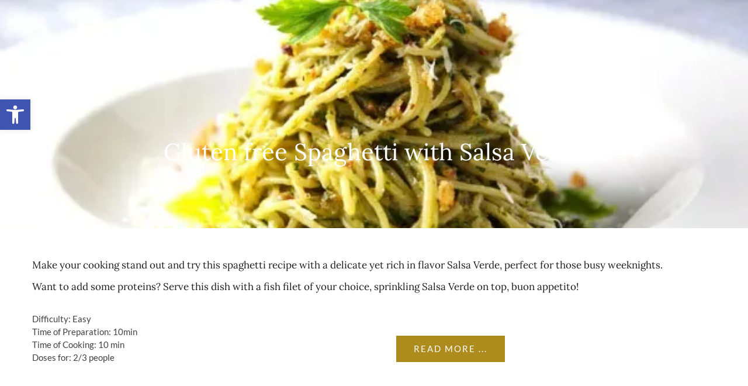

--- FILE ---
content_type: text/css
request_url: https://sognotoscano.com/wp-content/cache/autoptimize/css/autoptimize_single_c2b8386187178b68a9bd5f9de87fe4c5.css
body_size: 816
content:
.elementor-5984 .elementor-element.elementor-element-5d1343c8>.elementor-container>.elementor-column>.elementor-widget-wrap{align-content:center;align-items:center}.elementor-5984 .elementor-element.elementor-element-5d1343c8:not(.elementor-motion-effects-element-type-background),.elementor-5984 .elementor-element.elementor-element-5d1343c8>.elementor-motion-effects-container>.elementor-motion-effects-layer{background-image:url("https://sognotoscano.com/wp-content/uploads/2023/05/Gluten-Free-Spaghetti-with-Salsa-Verde-1-jpg.webp");background-position:center center;background-repeat:no-repeat;background-size:cover}.elementor-5984 .elementor-element.elementor-element-5d1343c8>.elementor-background-overlay{background-color:transparent;background-image:linear-gradient(180deg,#1d1d1d 0%,#1D1D1D7A 100%);opacity:.45;transition:background .3s,border-radius .3s,opacity .3s}.elementor-5984 .elementor-element.elementor-element-5d1343c8{transition:background .3s,border .3s,border-radius .3s,box-shadow .3s;margin-top:-150px;margin-bottom:0;padding:300px 0 100px}.elementor-5984 .elementor-element.elementor-element-fd001a3{text-align:center}.elementor-5984 .elementor-element.elementor-element-fd001a3 .elementor-heading-title{font-family:var(--e-global-typography-primary-font-family),Sans-serif;font-weight:var(--e-global-typography-primary-font-weight);color:#fff}.elementor-5984 .elementor-element.elementor-element-64afc3b>.elementor-container{max-width:1200px}.elementor-5984 .elementor-element.elementor-element-64afc3b{margin-top:55px;margin-bottom:10px}.elementor-5984 .elementor-element.elementor-element-34e448a3>.elementor-element-populated{padding:0 20px 0 15px}.elementor-5984 .elementor-element.elementor-element-3048020>.elementor-widget-container{margin:0}.elementor-5984 .elementor-element.elementor-element-3048020 .elementor-heading-title{font-family:var(--e-global-typography-primary-font-family),Sans-serif;font-weight:var(--e-global-typography-primary-font-weight)}.elementor-5984 .elementor-element.elementor-element-48540650>.elementor-widget-container{margin:0}.elementor-5984 .elementor-element.elementor-element-48540650 .elementor-heading-title{font-family:var(--e-global-typography-primary-font-family),Sans-serif;font-weight:var(--e-global-typography-primary-font-weight)}.elementor-5984 .elementor-element.elementor-element-128a7d45{margin-top:15px;margin-bottom:15px}.elementor-5984 .elementor-element.elementor-element-454f75d>.elementor-element-populated{transition:background .3s,border .3s,border-radius .3s,box-shadow .3s;margin:0 20px 0 0;--e-column-margin-right:20px;--e-column-margin-left:0px;padding:0 20px 0 0}.elementor-5984 .elementor-element.elementor-element-454f75d>.elementor-element-populated>.elementor-background-overlay{transition:background .3s,border-radius .3s,opacity .3s}.elementor-5984 .elementor-element.elementor-element-26e79b88{font-family:var(--e-global-typography-secondary-font-family),Sans-serif;font-weight:var(--e-global-typography-secondary-font-weight);color:#5c5c5c}.elementor-5984 .elementor-element.elementor-element-637b9212>.elementor-element-populated{transition:background .3s,border .3s,border-radius .3s,box-shadow .3s;margin:0 0 0 20px;--e-column-margin-right:0px;--e-column-margin-left:20px;padding:0 0 0 20px}.elementor-5984 .elementor-element.elementor-element-637b9212>.elementor-element-populated>.elementor-background-overlay{transition:background .3s,border-radius .3s,opacity .3s}.elementor-5984 .elementor-element.elementor-element-20ecf20 .elementor-button{background-color:var(--e-global-color-primary);font-family:"Lato",Sans-serif;font-weight:400;letter-spacing:2px;fill:#fff;color:#fff;border-style:solid;border-width:0;border-radius:0;padding:15px 30px}.elementor-5984 .elementor-element.elementor-element-20ecf20 .elementor-button:hover,.elementor-5984 .elementor-element.elementor-element-20ecf20 .elementor-button:focus{background-color:var(--e-global-color-secondary);color:var(--e-global-color-accent)}.elementor-5984 .elementor-element.elementor-element-20ecf20>.elementor-widget-container{margin:40px 0 0}.elementor-5984 .elementor-element.elementor-element-20ecf20 .elementor-button:hover svg,.elementor-5984 .elementor-element.elementor-element-20ecf20 .elementor-button:focus svg{fill:var(--e-global-color-accent)}body.elementor-page-5984{padding:0}@media(max-width:1024px) and (min-width:768px){.elementor-5984 .elementor-element.elementor-element-1e93643e{width:100%}.elementor-5984 .elementor-element.elementor-element-34e448a3{width:100%}}@media(min-width:1367px){.elementor-5984 .elementor-element.elementor-element-5d1343c8:not(.elementor-motion-effects-element-type-background),.elementor-5984 .elementor-element.elementor-element-5d1343c8>.elementor-motion-effects-container>.elementor-motion-effects-layer{background-attachment:scroll}}@media(max-width:1024px){.elementor-5984 .elementor-element.elementor-element-fd001a3{text-align:center}}@media(max-width:767px){.elementor-5984 .elementor-element.elementor-element-454f75d>.elementor-element-populated{margin:0;--e-column-margin-right:0px;--e-column-margin-left:0px;padding:0}.elementor-5984 .elementor-element.elementor-element-637b9212>.elementor-element-populated{margin:20px 0 0;--e-column-margin-right:0px;--e-column-margin-left:0px;padding:0}}

--- FILE ---
content_type: text/css
request_url: https://sognotoscano.com/wp-content/cache/autoptimize/css/autoptimize_single_42b2ea5ff5827332219bb6c3414680ed.css
body_size: 937
content:
.elementor-4086 .elementor-element.elementor-element-7576cab3>.elementor-container>.elementor-column>.elementor-widget-wrap{align-content:center;align-items:center}.elementor-4086 .elementor-element.elementor-element-7576cab3:not(.elementor-motion-effects-element-type-background),.elementor-4086 .elementor-element.elementor-element-7576cab3>.elementor-motion-effects-container>.elementor-motion-effects-layer{background-color:var(--e-global-color-primary)}.elementor-4086 .elementor-element.elementor-element-7576cab3>.elementor-container{max-width:1200px}.elementor-4086 .elementor-element.elementor-element-7576cab3>.elementor-background-overlay{opacity:.27;transition:background .3s,border-radius .3s,opacity .3s}.elementor-4086 .elementor-element.elementor-element-7576cab3{transition:background .3s,border .3s,border-radius .3s,box-shadow .3s;padding:0 0 20px}.elementor-bc-flex-widget .elementor-4086 .elementor-element.elementor-element-59f0b45a.elementor-column .elementor-widget-wrap{align-items:flex-start}.elementor-4086 .elementor-element.elementor-element-59f0b45a.elementor-column.elementor-element[data-element_type="column"]>.elementor-widget-wrap.elementor-element-populated{align-content:flex-start;align-items:flex-start}.elementor-4086 .elementor-element.elementor-element-24cd448d{text-align:left}.elementor-4086 .elementor-element.elementor-element-24cd448d img{width:200px}.elementor-4086 .elementor-element.elementor-element-66e5d498>.elementor-widget-container{margin:-20px 0 0}.elementor-4086 .elementor-element.elementor-element-66e5d498{text-align:left}.elementor-4086 .elementor-element.elementor-element-66e5d498 .elementor-heading-title{font-family:"Lora",Sans-serif;font-size:16px;font-weight:400;color:#fff}.elementor-bc-flex-widget .elementor-4086 .elementor-element.elementor-element-e48bcf3.elementor-column .elementor-widget-wrap{align-items:flex-end}.elementor-4086 .elementor-element.elementor-element-e48bcf3.elementor-column.elementor-element[data-element_type="column"]>.elementor-widget-wrap.elementor-element-populated{align-content:flex-end;align-items:flex-end}.elementor-4086 .elementor-element.elementor-element-6b09ef7a{--grid-template-columns:repeat(0,auto);--icon-size:20px;--grid-column-gap:5px;--grid-row-gap:0px}.elementor-4086 .elementor-element.elementor-element-6b09ef7a .elementor-widget-container{text-align:right}.elementor-4086 .elementor-element.elementor-element-6b09ef7a>.elementor-widget-container{margin:0 14px 0 0}.elementor-4086 .elementor-element.elementor-element-6b09ef7a .elementor-social-icon{background-color:#FFFFFF00}.elementor-4086 .elementor-element.elementor-element-6b09ef7a .elementor-social-icon i{color:#fff}.elementor-4086 .elementor-element.elementor-element-6b09ef7a .elementor-social-icon svg{fill:#fff}.elementor-4086 .elementor-element.elementor-element-b10ff4c>.elementor-widget-container{margin:0 0 -2px;padding:0}.elementor-4086 .elementor-element.elementor-element-b10ff4c{text-align:right}.elementor-4086 .elementor-element.elementor-element-b10ff4c .elementor-heading-title{font-family:"Lato",Sans-serif;font-size:14px;line-height:2em;letter-spacing:1px;color:#fff}.elementor-4086 .elementor-element.elementor-element-820cfea:not(.elementor-motion-effects-element-type-background),.elementor-4086 .elementor-element.elementor-element-820cfea>.elementor-motion-effects-container>.elementor-motion-effects-layer{background-color:var(--e-global-color-text)}.elementor-4086 .elementor-element.elementor-element-820cfea>.elementor-container{max-width:1200px}.elementor-4086 .elementor-element.elementor-element-820cfea>.elementor-background-overlay{opacity:.08;transition:background .3s,border-radius .3s,opacity .3s}.elementor-4086 .elementor-element.elementor-element-820cfea{transition:background .3s,border .3s,border-radius .3s,box-shadow .3s}.elementor-4086 .elementor-element.elementor-element-fccc6cc{text-align:right}.elementor-4086 .elementor-element.elementor-element-fccc6cc .elementor-heading-title{font-size:14px;line-height:2em;letter-spacing:1px;color:var(--e-global-color-primary)}.elementor-4086 .elementor-element.elementor-element-40f2cf24:not(.elementor-motion-effects-element-type-background),.elementor-4086 .elementor-element.elementor-element-40f2cf24>.elementor-motion-effects-container>.elementor-motion-effects-layer{background-color:var(--e-global-color-accent)}.elementor-4086 .elementor-element.elementor-element-40f2cf24{transition:background .3s,border .3s,border-radius .3s,box-shadow .3s}.elementor-4086 .elementor-element.elementor-element-40f2cf24>.elementor-background-overlay{transition:background .3s,border-radius .3s,opacity .3s}.elementor-4086 .elementor-element.elementor-element-167d6855 .elementor-button{background-color:#2f9b26;font-family:"Lato",Sans-serif;font-weight:400;letter-spacing:2px;fill:#fff;color:#fff;border-style:solid;border-width:0;border-radius:0;padding:15px 30px}.elementor-4086 .elementor-element.elementor-element-167d6855 .elementor-button:hover,.elementor-4086 .elementor-element.elementor-element-167d6855 .elementor-button:focus{background-color:var(--e-global-color-primary);color:var(--e-global-color-accent)}.elementor-4086 .elementor-element.elementor-element-167d6855>.elementor-widget-container{margin:0}.elementor-4086 .elementor-element.elementor-element-167d6855 .elementor-button:hover svg,.elementor-4086 .elementor-element.elementor-element-167d6855 .elementor-button:focus svg{fill:var(--e-global-color-accent)}body.elementor-page-4086:not(.elementor-motion-effects-element-type-background),body.elementor-page-4086>.elementor-motion-effects-container>.elementor-motion-effects-layer{background-color:var(--e-global-color-secondary)}body.elementor-page-4086{padding:0}@media(min-width:768px){.elementor-4086 .elementor-element.elementor-element-59f0b45a{width:50%}.elementor-4086 .elementor-element.elementor-element-e48bcf3{width:50%}}@media(max-width:1024px) and (min-width:768px){.elementor-4086 .elementor-element.elementor-element-59f0b45a{width:40%}.elementor-4086 .elementor-element.elementor-element-e48bcf3{width:60%}}@media(max-width:1024px){.elementor-4086 .elementor-element.elementor-element-24cd448d>.elementor-widget-container{margin:0 0 0 10px}.elementor-4086 .elementor-element.elementor-element-24cd448d{text-align:left}.elementor-4086 .elementor-element.elementor-element-24cd448d img{width:150px}.elementor-4086 .elementor-element.elementor-element-66e5d498{text-align:center}.elementor-4086 .elementor-element.elementor-element-66e5d498 .elementor-heading-title{font-size:13px}.elementor-bc-flex-widget .elementor-4086 .elementor-element.elementor-element-e48bcf3.elementor-column .elementor-widget-wrap{align-items:flex-end}.elementor-4086 .elementor-element.elementor-element-e48bcf3.elementor-column.elementor-element[data-element_type="column"]>.elementor-widget-wrap.elementor-element-populated{align-content:flex-end;align-items:flex-end}.elementor-4086 .elementor-element.elementor-element-b10ff4c>.elementor-widget-container{margin:0;padding:0 0 1px}.elementor-4086 .elementor-element.elementor-element-b10ff4c{text-align:right}.elementor-4086 .elementor-element.elementor-element-b10ff4c .elementor-heading-title{font-size:12px}.elementor-bc-flex-widget .elementor-4086 .elementor-element.elementor-element-30db4ee7.elementor-column .elementor-widget-wrap{align-items:center}.elementor-4086 .elementor-element.elementor-element-30db4ee7.elementor-column.elementor-element[data-element_type="column"]>.elementor-widget-wrap.elementor-element-populated{align-content:center;align-items:center}.elementor-bc-flex-widget .elementor-4086 .elementor-element.elementor-element-f7d08b1.elementor-column .elementor-widget-wrap{align-items:center}.elementor-4086 .elementor-element.elementor-element-f7d08b1.elementor-column.elementor-element[data-element_type="column"]>.elementor-widget-wrap.elementor-element-populated{align-content:center;align-items:center}.elementor-4086 .elementor-element.elementor-element-fccc6cc .elementor-heading-title{font-size:12px}}@media(max-width:767px){.elementor-4086 .elementor-element.elementor-element-24cd448d>.elementor-widget-container{margin:0}.elementor-4086 .elementor-element.elementor-element-24cd448d{text-align:center}.elementor-4086 .elementor-element.elementor-element-66e5d498>.elementor-widget-container{padding:0}.elementor-4086 .elementor-element.elementor-element-66e5d498{text-align:center}.elementor-4086 .elementor-element.elementor-element-66e5d498 .elementor-heading-title{font-size:14px}.elementor-4086 .elementor-element.elementor-element-6b09ef7a .elementor-widget-container{text-align:center}.elementor-4086 .elementor-element.elementor-element-b10ff4c{text-align:center}.elementor-4086 .elementor-element.elementor-element-b10ff4c .elementor-heading-title{font-size:10px}.elementor-4086 .elementor-element.elementor-element-fccc6cc{text-align:center}.elementor-4086 .elementor-element.elementor-element-fccc6cc .elementor-heading-title{font-size:12px}.elementor-4086 .elementor-element.elementor-element-40f2cf24{padding:10px 0}}